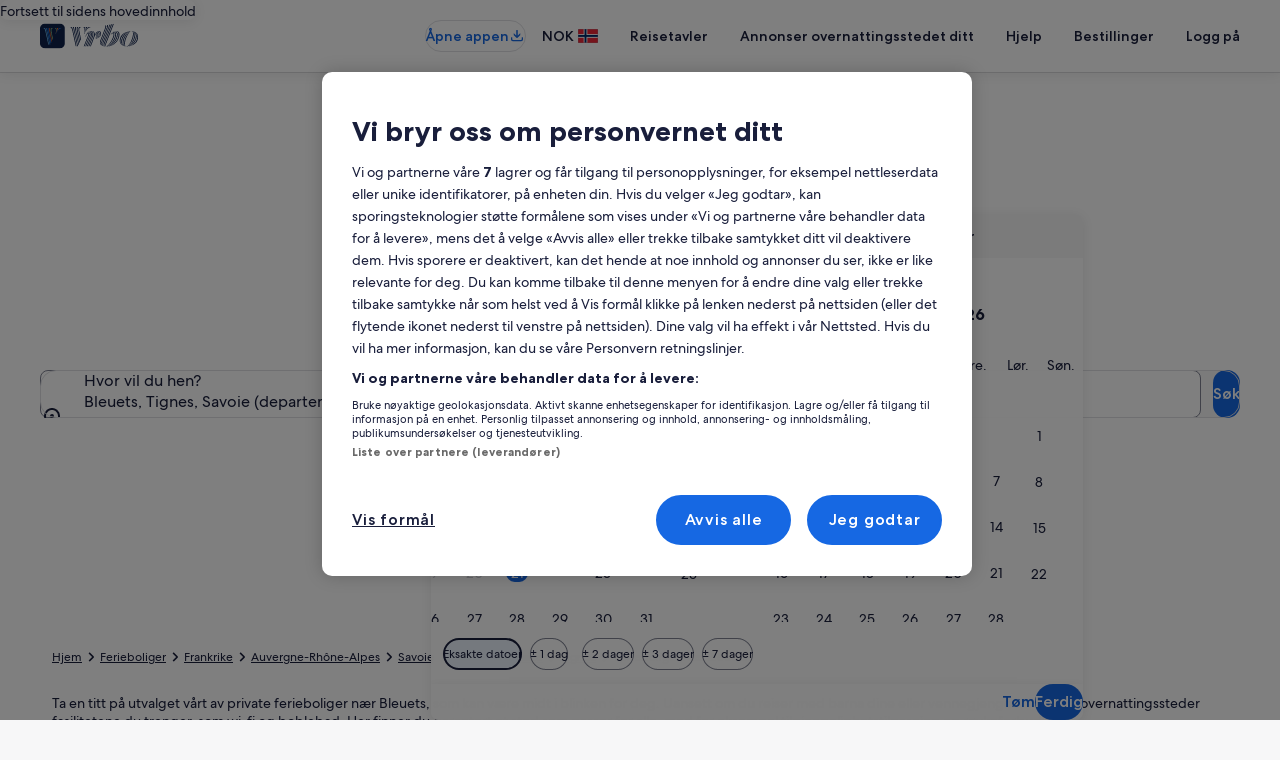

--- FILE ---
content_type: image/svg+xml
request_url: https://forever.travel-assets.com/flex/flexmanager/images/2022/04/06/VRBO-teapot-mark.svg
body_size: 1547
content:
<?xml version="1.0" encoding="UTF-8" standalone="no"?>
<!-- Created with Inkscape (http://www.inkscape.org/) -->

<svg
   width="210mm"
   height="224mm"
   viewBox="0 0 210 224"
   version="1.1"
   id="svg14914"
   inkscape:version="1.1.2 (b8e25be833, 2022-02-05)"
   sodipodi:docname="VRBO-tea-mark.svg"
   xmlns:inkscape="http://www.inkscape.org/namespaces/inkscape"
   xmlns:sodipodi="http://sodipodi.sourceforge.net/DTD/sodipodi-0.dtd"
   xmlns="http://www.w3.org/2000/svg"
   xmlns:svg="http://www.w3.org/2000/svg">
  <sodipodi:namedview
     id="namedview14916"
     pagecolor="#ffffff"
     bordercolor="#111111"
     borderopacity="1"
     inkscape:pageshadow="0"
     inkscape:pageopacity="0"
     inkscape:pagecheckerboard="1"
     inkscape:document-units="px"
     showgrid="false"
     inkscape:zoom="0.26173516"
     inkscape:cx="555.90545"
     inkscape:cy="504.32659"
     inkscape:window-width="1920"
     inkscape:window-height="1017"
     inkscape:window-x="-8"
     inkscape:window-y="-8"
     inkscape:window-maximized="1"
     inkscape:current-layer="layer1"
     units="mm"
     height="296mm" />
  <defs
     id="defs14911" />
  <g
     inkscape:label="Layer 1"
     inkscape:groupmode="layer"
     id="layer1">
    <g
       id="g795"
       transform="matrix(6.1298793,0,0,6.1298793,131.64833,90.457454)"
       style="display:inline">
      <path
         d="m 0,0 h -1.76 c 0.16,0.48 0.32,0.8 0.32,1.29 v 6.4 c 0,0.48 0,0.96 -0.16,1.44 0,0.32 -0.16,0.8 -0.16,1.28 -0.16,0.32 -0.32,0.8 -0.48,1.29 -0.16,0.32 -0.32,0.8 -0.48,1.12 -0.32,0.48 -0.48,0.8 -0.8,1.12 -0.16,0.32 -0.48,0.8 -0.8,1.12 -0.32,0.32 -0.48,0.64 -0.96,0.8 -0.32,0.32 -0.64,0.64 -0.97,0.8 -0.32,0.32 -0.8,0.479999 -1.12,0.799999 -0.48,0.160002 -0.8,0.320002 -1.28,0.480002 C -8.97,18.1 -9.45,18.26 -9.93,18.26 c -0.32,0.16 -0.8,0.16 -1.28,0.32 -0.48,0 -0.8,0 -1.28,0 -0.48,0 -0.96,0 -1.28,-0.16 -0.49,0 -0.97,-0.16 -1.29,-0.16 -0.48,-0.16 -0.96,-0.319999 -1.28,-0.479999 0.8,0.799999 1.76,1.279998 2.73,1.76 0.96,0.479999 1.92,0.639999 3.04,0.799999 1.12,0.16 2.08,0.16 3.2,0 1.12,-0.16 2.09,-0.479999 3.05,-0.960001 C -3.2,19.059999 -2.4,18.42 -1.6,17.780001 -0.8,16.98 0,16.18 0.48,15.22 1.12,14.42 1.6,13.46 1.93,12.34 2.09,11.37 2.25,10.25 2.25,9.13 V 2.41 C 2.25,2.09 2.25,1.77 2.09,1.45 2.09,1.13 1.93,0.96 1.6,0.8 1.44,0.48 1.12,0.32 0.96,0.32 0.64,0.16 0.32,0 0,0 Z"
         style="fill:#cce1f8;fill-opacity:1;fill-rule:nonzero;stroke:none"
         id="path797" />
    </g>
    <g
       id="g799"
       transform="matrix(6.1298793,0,0,6.1298793,20.697517,90.457454)"
       style="display:inline">
      <path
         d="m 0,0 h 18.1 c 0.32,0 0.64,0.16 0.959999,0.32 0.16,0 0.480002,0.16 0.640002,0.48 0.33,0.16 0.49,0.33 0.49,0.65 C 20.35,1.77 20.35,2.09 20.35,2.41 v 6.72 c 0,0.8 0,1.44 -0.159999,2.24 -0.16,0.81 -0.33,1.45 -0.65,2.09 C 19.219999,14.26 18.9,14.9 18.42,15.38 18.1,16.02 17.620001,16.66 17.139999,17.139999 16.5,17.780001 16.02,18.1 15.38,18.58 14.74,19.059999 14.1,19.379999 13.46,19.700001 12.66,19.860001 12.01,20.18 11.21,20.34 10.57,20.5 9.77,20.5 9.13,20.5 h 0.16 c -0.96,0 -1.76,0 -2.4,-0.16 C 6.09,20.18 5.45,19.860001 4.65,19.700001 4,19.379999 3.36,19.059999 2.72,18.58 2.08,18.1 1.6,17.780001 1.12,17.139999 0.48,16.66 0,16.02 -0.32,15.54 -0.8,14.9 -1.12,14.26 -1.44,13.46 -1.76,12.82 -1.92,12.18 -2.08,11.37 -2.24,10.57 -2.24,9.93 -2.24,9.13 V 2.41 c 0,-0.32 0,-0.64 0.16,-0.96 C -1.92,1.13 -1.76,0.96 -1.6,0.8 -1.44,0.48 -1.12,0.32 -0.96,0.32 -0.64,0.16 -0.32,0 0,0 Z"
         style="fill:none;stroke:#364353;stroke-width:2.083;stroke-linecap:round;stroke-linejoin:round;stroke-miterlimit:10;stroke-dasharray:none;stroke-opacity:1"
         id="path801" />
    </g>
    <g
       id="g803"
       transform="matrix(6.1298793,0,0,6.1298793,145.44056,105.23047)"
       style="display:inline">
      <path
         d="m 0,0 h 2.4 c 0.32,0 0.8,0 1.28,0 0.48,0.16 0.8,0.32 1.28,0.48 0.32,0.16 0.8,0.32 1.12,0.64 0.48,0.16 0.8,0.48 1.12,0.8 0.33,0.32 0.49,0.64 0.81,1.12 0.16,0.32 0.48,0.64 0.64,1.12 0.16,0.32 0.32,0.8 0.32,1.28 0.16,0.48 0.16,0.8 0.16,1.28 0,0.48 0,0.96 -0.16,1.28 0,0.48 -0.16,0.96 -0.32,1.29 -0.16,0.48 -0.48,0.8 -0.64,1.28 -0.32,0.32 -0.48,0.64 -0.81,0.96 -0.32,0.32 -0.64,0.64 -1.12,0.8 -0.32,0.32 -0.8,0.48 -1.12,0.64 -0.48,0.16 -0.8,0.32 -1.28,0.48 -0.48,0 -0.96,0.16 -1.28,0.16 h -4.65"
         style="fill:none;stroke:#364353;stroke-width:2.083;stroke-linecap:round;stroke-linejoin:round;stroke-miterlimit:10;stroke-dasharray:none;stroke-opacity:1"
         id="path805" />
    </g>
    <g
       id="g807"
       style="display:inline"
       transform="matrix(6.1298793,0,0,6.1298793,-362.29733,-1776.7039)">
      <path
         d="m 70.330002,311.48999 v -6.88998"
         style="fill:none;stroke:#364353;stroke-width:2.083;stroke-linecap:round;stroke-linejoin:round;stroke-miterlimit:10;stroke-dasharray:none;stroke-opacity:1"
         id="path809" />
    </g>
    <g
       id="g811"
       style="display:inline"
       transform="matrix(6.1298793,0,0,6.1298793,-362.29733,-1776.7039)">
      <path
         d="m 79.459999,290.98999 c 2.239998,4.49002 -4.32,5.93002 -1.120003,10.25"
         style="fill:none;stroke:#364353;stroke-width:2.083;stroke-linecap:round;stroke-linejoin:round;stroke-miterlimit:10;stroke-dasharray:none;stroke-opacity:1"
         id="path813" />
    </g>
    <g
       id="g815"
       transform="matrix(6.1298793,0,0,6.1298793,-362.29733,-1776.7039)"
       style="display:inline">
      <path
         d="m 72.730003,290.98999 c 2.089997,4.49002 -4.480003,5.93002 -1.120002,10.25"
         style="fill:none;stroke:#364353;stroke-width:2.083;stroke-linecap:round;stroke-linejoin:round;stroke-miterlimit:10;stroke-dasharray:none;stroke-opacity:1"
         id="path817" />
    </g>
    <g
       id="g819"
       style="display:inline"
       transform="matrix(6.1298793,0,0,6.1298793,-362.29733,-1776.7039)">
      <path
         d="m 65.839996,290.98999 c 2.25,4.49002 -4.319996,5.93002 -1.119995,10.25"
         style="fill:none;stroke:#364353;stroke-width:2.083;stroke-linecap:round;stroke-linejoin:round;stroke-miterlimit:10;stroke-dasharray:none;stroke-opacity:1"
         id="path821" />
    </g>
    <g
       id="g823"
       transform="matrix(6.1298793,0,0,6.1298793,48.220676,137.59623)"
       style="display:inline">
      <path
         d="M 0,0 C 0,-0.32 0.16,-0.48 0.32,-0.64 0.48,-0.8 0.64,-0.8 0.8,-0.8 h 5.28 c 0.16,0 0.48,0 0.48,0.16 0.16,0.16 0.32,0.32 0.32,0.64 v 5.29 c 0,0.16 -0.16,0.32 -0.32,0.48 0,0.16 -0.32,0.16 -0.48,0.16 H 0.8 C 0.64,5.93 0.48,5.93 0.32,5.77 0.16,5.61 0,5.45 0,5.29 Z"
         style="fill:none;stroke:#364353;stroke-width:2.083;stroke-linecap:round;stroke-linejoin:round;stroke-miterlimit:10;stroke-dasharray:none;stroke-opacity:1"
         id="path825" />
    </g>
  </g>
</svg>
